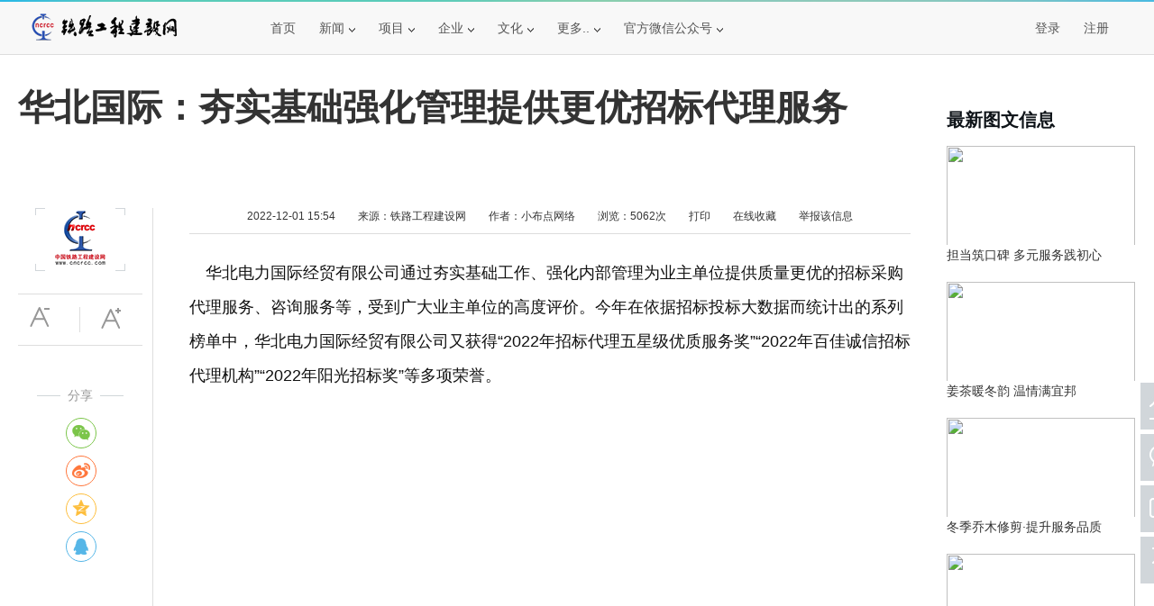

--- FILE ---
content_type: text/html; charset=utf-8
request_url: http://www.cncrcc.com/showinfo-2-23605-0.html
body_size: 10666
content:
<!DOCTYPE html>
<html>
<head>
<meta http-equiv="Content-Type" content="text/html; charset=UTF-8">
<title>华北国际：夯实基础强化管理提供更优招标代理服务 - 铁路工程建设网</title>
<meta name="keywords" content="">
<meta name="description" content="华北国际：夯实基础强化管理提供更优招标代理服务">
<link rel="stylesheet" href="images/page.css">
<link rel="stylesheet" href="images/overtrue-share/dist/css/share.min.css">
<script type="text/javascript" src="images/jQuery v1.9.1.js"></script>
<style>
  .tab_fix_bottom{position:absolute; bottom:0px; top:auto; background:#333;}
  .tab_fix_left{position:fixed; top:-96px; margin-top:190px;}
  .tab_fix_right{position:fixed; top:-45px; min-height:1px;}
  .row{padding: 20px 0 0 20px}
  .row-pad{padding: 20px 0 0 60px}
</style>
</head>
<body>
<!-- Header Start -->
<div class="topBar">
  <div class="tool-Bar">    
    <div class="container-auto">
      <div class="main">
        <div class="toolNav clearfix">
          <ul class="toolNavList fl">
            <li class="logo">
              <div class="one"><a href="http://www.cncrcc.com/" target="_blank" title="铁路工程建设网"><img src="http://www.cncrcc.com/images/icon/mini-logo/logo.png" alt="铁路工程建设网"></a></div>
            </li>
            <li>
              <div class="one"><a href="http://www.cncrcc.com/" target="_blank">首页</a></div>
            </li>
            <li>
              <div class="one"><a href="#">新闻<i class="icon"></i></a></div>
              <div class="two">
                <a href="http://www.cncrcc.com/listinfo-2-0.html" target="_blank">热点新闻</a>
                <a href="http://www.cncrcc.com/listinfo-5-0.html" target="_blank">企业新闻</a>
              </div>
            </li>
            <li>
              <div class="one"><a href="#">项目<i class="icon"></i></a></div>
              <div class="two">
                <a href="http://www.cncrcc.com/listinfo-27-0.html" target="_blank">工程项目信息</a>
                <a href="http://www.cncrcc.com/listinfo-28-0.html" target="_blank">工程中标信息</a>
                <a href="http://www.cncrcc.com/listinfo-8-0.html" target="_blank">工程建设动向</a>
                <a href="http://www.cncrcc.com/listinfo-9-0.html" target="_blank">工程项目开工</a>
              </div>
            </li>
            <li>
              <div class="one"><a href="#">企业<i class="icon"></i></a></div>
              <div class="two">
                <a href="http://www.cncrcc.com/listinfo-60-0.html" target="_blank">理事会</a>
                <a href="http://www.cncrcc.com/listinfo-20-0.html" target="_blank">产品库</a>
              </div>
            </li>
            <li>
              <div class="one"><a href="#">文化<i class="icon"></i></a></div>
              <div class="two">
                <a href="http://www.cncrcc.com/listinfo-6-0.html" target="_blank">文学鉴赏</a>
                <a href="http://www.cncrcc.com/listinfo-58-0.html" target="_blank">书画专栏</a>
                <a href="http://www.cncrcc.com/listinfo-59-0.html" target="_blank">摄影天地</a>
              </div>
            </li>
            <li>
              <div class="one"><a href="#">更多..<i class="icon"></i></a></div>
              <div class="two">
                <a href="http://www.cncrcc.com/e/member/list/?groupid=6" target="_blank">通讯员联盟</a>
                <a href="http://www.cncrcc.com/listinfo-11-0.html" target="_blank">学术交流</a>
                <a href="http://www.cncrcc.com/listinfo-12-0.html" target="_blank">科技创新</a>
                <a href="http://www.cncrcc.com/listinfo-54-0.html" target="_blank">重点推荐</a>
                <a href="http://www.cncrcc.com/listinfo-55-0.html" target="_blank">人物专栏</a>
                <a href="http://www.cncrcc.com/listinfo-4-0.html" target="_blank">政策法规</a>
                <a href="http://www.cncrcc.com/listinfo-7-0.html" target="_blank">展会信息</a>
                <a href="http://www.cncrcc.com/listinfo-10-0.html" target="_blank">项目竣工</a>
                <a href="http://www.cncrcc.com/listinfo-50-0.html" target="_blank">企业库</a>
              </div>
            </li>
            <li>
              <div class="one"><a href="#官方微信公众号：cncrcc8" style="cursor:default">官方微信公众号<i class="icon"></i></a></div>
              <div class="two">
                <a href="#官方微信公众号：cncrcc8" style="cursor:default">&nbsp;&nbsp;扫一扫：<br><img
                    src="http://www.cncrcc.com/images/105x105.jpg" width="105" height="105"><br>&nbsp;&nbsp;关注微信公众号</a>
              </div>
            </li>
            <!-- 未登录 -->
            <li style="float:right; margin-right:40px; ">
              <div class="one"><a href="http://www.cncrcc.com/e/member/register/ChangeRegister.php" target="_blank">注册</a></div>
            </li>
            <li style="float:right;">
              <div class="one"><a id="showDialog_1">登录</a></div>
            </li>
            <li id="so-right-1">
              <div class="one">
                <form action="/e/search/index.php" method="post" name="search_news" target="_blank" onsubmit="return check(this);">
                  <div class="nav-search">
                    <input type="hidden" name="show" value="title" />
                    <input type="text" name="keyboard" class="so-txt" id="username"
                      onfocus="if (this.value == '请输入搜索关键字...') {this.value = '';}"
                      onblur="if (this.value == '') {this.value = '请输入搜索关键字...';}" value="请输入搜索关键字..." onkeyup="STip(this.value);">
                  </div>
                  <div class="so-s"><input type="submit" value="" name="submit" class="submit-s"></div>
                </form>            
              </div>
            </li>
          </ul>
        </div>
      </div>
    </div>
  </div>
</div>
<!-- 正在阅读 Start -->
<div class="topBar" id="top" style="display:none;">
  <div class="tool-Bar">    
    <div class="container-auto">
      <div class="main">
        <div class="toolNav clearfix">
          <ul class="toolNavList fl">
            <li class="logo">
              <div class="one"><a href="http://www.cncrcc.com/" target="_blank" title="铁路工程建设网"><img src="images/icon/mini-logo/logo.png"></a></div>
            </li>
            <li>
              <div class="one" id="reading">正在阅读：华北国际：夯实基础强化管理提供更优招标代理服务</div>
            </li>
              <!-- 未登录 -->
              <li style="float:right; margin-right:40px; ">
                <div class="one"><a href="http://www.cncrcc.com/e/member/register/ChangeRegister.php" target="_blank">注册</a></div>
              </li>
              <li style="float:right;">
                <div class="one"><a id="showDialog_2">登录</a></div>
              </li>
            <li id="so-right-2">
              <div class="one">
                <form action="/e/search/index.php" method="post" name="search_news" target="_blank" onsubmit="return check(this);">
                  <div class="nav-search">
                    <input type="hidden" name="show" value="title" />
                    <input type="text" name="keyboard" class="so-txt" id="username"
                      onfocus="if (this.value == '请输入搜索关键字...') {this.value = '';}"
                      onblur="if (this.value == '') {this.value = '请输入搜索关键字...';}" value="请输入搜索关键字..." onkeyup="STip(this.value);">
                  </div>
                  <div class="so-s"><input type="submit" value="" name="submit" class="submit-s"></div>
                </form>            
              </div>
            </li>
          </ul>
        </div>
      </div>
    </div>
  </div>
</div>
<!-- 正在阅读 End --> 
<!-- Header End -->   
<div class="wrap">
    <div class="list-left">
      <div class="left">
        <div class="page-left-logo"><img src="http://www.cncrcc.com/images/page-left-logo.png" title="铁路工程建设网"></div>
        <div class="size-box">
          <div class="size-1"><input class="size-des" onclick="setFontsize(0,'articleSize')" type="button" value="" title="缩小字体"></div>
          <div class="size-2"><input class="size-ins" onclick="setFontsize(1,'articleSize')" type="button" value="" title="放大字体"></div>
        </div>
        <div class="share">
          <div class="share-line1"></div>
          <div class="share-text">分享</div>
          <div class="share-line2"></div>
          <div class="share-show" id="share-1"></div>
            <script src="images/overtrue-share/src/js/social-share.js"></script>
            <script src="images/overtrue-share/src/js/qrcode.js"></script>
            <script>;socialShare('#share-1', {sites: ['wechat','weibo','qzone', 'qq']});</script>
        </div>
      </div>
    </div>
    <div class="title"><h1>华北国际：夯实基础强化管理提供更优招标代理服务</h1></div>
    <div class="content">
        <div class="article-info">
        <span class="time">2022-12-01 15:54</span>
        <span class="source">来源：<a href='http://www.cncrcc.com' target=_blank>铁路工程建设网</a></span>
        <span class="author">作者：小布点网络</span>
        <span class="click">浏览：<script src=http://www.cncrcc.com/e/public/ViewClick/?classid=2&id=23605></script>次</span>
        <span class="print"><a href="javascript:window.print()">打印</a></span>
        <span class="collection"><a href="http://www.cncrcc.com/e/member/fava/add?classid=2&amp;id=23605" title="放入您私人收藏夹，方便下次快速查看">在线收藏</a></span>
        <span class="report"><a href="http://www.cncrcc.com/e/public/report?classid=2&amp;id=23605" target="_blank">举报该信息</a></span>
      </div>
      <div class="devide"></div>
      <div class="article" id="articleSize">
        <p>　华北电力国际经贸有限公司通过夯实基础工作、强化内部管理为业主单位提供质量更优的招标采购代理服务、咨询服务等，受到广大业主单位的高度评价。今年在依据招标投标大数据而统计出的系列榜单中，华北电力国际经贸有限公司又获得&ldquo;2022年招标代理五星级优质服务奖&rdquo;&ldquo;2022年百佳诚信招标代理机构&rdquo;&ldquo;2022年阳光招标奖&rdquo;等多项荣誉。</p>
<p>&nbsp;</p>
<p><img alt="" height="375" src="http://www.paihang360.com/paihang_images/info/2022/11/30/19496286/1669774710632.jpg" width="500" /></p>
<p>&nbsp;</p>
<p>　　华北电力国际经贸有限公司(以下简称&ldquo;华北国际&rdquo;)于1993年9月成立，注册资本4500万元人民币，是国家电网有限公司直属单位国网国际发展有限公司在中国境内的全资子公司。华北国际的经营范围包括：销售机械设备;技术开发、技术转让、技术咨询、技术服务;企业管理;货物进出口、技术进出口、代理进出口;施工总承包;劳务分包;经济信息咨询;项目投资;投资管理;工程招标及代理。</p>
<p>　　华北国际的招标采购代理经验及业绩非常丰富，公司高度重视管理体系的建设和落实，每年进行质量、环境、安全管理体系认证(ISO&ldquo;三标&rdquo;体系认证)，使公司的管理日益规范，服务质量更加优良，客户满意度不断提高。</p>
<p>　　华北国际先后获得&ldquo;第六届国家电网公司文明单位&rdquo;&ldquo;2019年国家电网有限公司物资管理先进集体&rdquo;&ldquo;国家电网有限公司人力资源工作先进集体&rdquo;&ldquo;2021中国招标代理行业五星级优质服务奖&rdquo;&ldquo;2021中国百佳诚信招标代理机构奖&rdquo;等众多荣誉，在业内有着极高的品牌知名度和美誉度。</p>
<p>&nbsp;</p>
<p><img alt="" height="372" src="http://xinmeibao.oss-cn-hangzhou.aliyuncs.com/uploads/editor/20221201/1669879897732158.jpg" width="500" /></p>
<p>&nbsp;</p>
<p>　　华北国际主要为业主单位提供招标采购代理服务、咨询服务等，公司在招标采购代理方面具有非常丰富的经验，招标代理的业绩也非常高。公司拥有一支能够独立开展招标采购活动的人才队伍，团队成员具备较强的专业素质、组织协调和沟通能力，可根据采购人需求，开展招标采购文件审查、文件发布、开标评标等工作，为招标采购工作提供专业化服务。此外，团队成员还能用英语作为工作语言，可满足开展海外业务的需要。</p>
<p>　　华北国际特别注重评标基地的建设，六铺炕评标基地严格按照国家电网有限公司相关标准要求建设，并在此基础上进一步提升功能应用水平。评标基地建筑面积1500平方米，位于北京市西城区六铺炕一巷4号，评标区域采用封闭式、分区管理，可同时容纳80名以上专家开展评标工作，具备评标现场(智慧)管理平台、监控系统操作平台等智能管理软件。</p>
<p>&nbsp;</p>
<p><img alt="" height="185" src="http://xinmeibao.oss-cn-hangzhou.aliyuncs.com/uploads/editor/20221201/1669879897985639.jpg" width="500" /></p>
<p>&nbsp;</p>
<p>&nbsp;</p>
<p><img alt="" height="215" src="http://xinmeibao.oss-cn-hangzhou.aliyuncs.com/uploads/editor/20221201/1669879897352346.jpg" width="500" /></p>
<p>&nbsp;</p>
<p>&nbsp;</p>
<p><img alt="" height="237" src="http://www.paihang360.com/paihang_images/info/2022/11/30/19496286/1669775993761.jpg" width="500" /></p>
<p>&nbsp;</p>
<p>&nbsp;</p>
<p>　　华北国际建设的评标专家库也非常强大，拥有涉及工程管理、工程技术、物资设备、经济等360个专业类别的评标专家，可调动的评标专家资源非常充足。公司将不断扩充评标专家资源，为招标采购文件编制、招标采购文件审查、供应商资质能力核实、评标及评审等活动提供更好的专业支撑服务。</p>
<p>&nbsp;</p>
        <div class="pageLink" align="center"></div>
      </div>
      <!-- 评论 -->
      <div class="comment"><script src="http://www.cncrcc.com/e/extend/lgyPl2.0/index.php?classid=2&id=23605"></script></div>
      <div class="tuijian">
        <div class="tj-tit">为您推荐</div>       
        <div class="tj-main">
          <div class="tj-img"><a href="http://www.cncrcc.com/showinfo-5-51216-0.html" target="_blank"><img src="http://www.zgjscmw.com/upfile/2026/01/17694115138246.jpg"></a></div>
          <div class="tj-title"><h3><a href="http://www.cncrcc.com/showinfo-5-51216-0.html" target="_blank">中铁十五局常山江航电枢纽招贤二期泄洪闸正式架梁</a></h3></div>
          <div class="tj-info"><span>来源：铁路工程建设网</span><span>作者：吕画眉/文 马 灵 安思雨 刘利 /图</span></div>
        </div>
        <div class="tj-main">
          <div class="tj-img"><a href="http://www.cncrcc.com/showinfo-5-51043-0.html" target="_blank"><img src="http://www.cncrcc.com/d/file/p/2026/01/6691a8d797b7857c7b7b844d542f5f36.jpg"></a></div>
          <div class="tj-title"><h3><a href="http://www.cncrcc.com/showinfo-5-51043-0.html" target="_blank">新疆恒源水务有限公司昌吉市军户电力分公司--安全用电护夕阳 电力温情暖人心</a></h3></div>
          <div class="tj-info"><span>来源：铁路工程建设网</span><span>作者：周玉明</span></div>
        </div>
        <div class="tj-main">
          <div class="tj-img"><a href="http://www.cncrcc.com/showinfo-5-50820-0.html" target="_blank"><img src="/d/file/p/2025/12/e66cee7696c22a12fd327dd6dc09b770.jpg"></a></div>
          <div class="tj-title"><h3><a href="http://www.cncrcc.com/showinfo-5-50820-0.html" target="_blank">聚焦科研创新 共谋发展新篇 | 昆仑咨询召开2025年度科研人员专题会议</a></h3></div>
          <div class="tj-info"><span>来源：</span><span>作者：李世忠</span></div>
        </div>
        <div class="tj-main">
          <div class="tj-img"><a href="http://www.cncrcc.com/showinfo-5-51113-0.html" target="_blank"><img src="/d/file/p/2026/01/2ec80fc2194a80f1f4c68a648471c653.jpg"></a></div>
          <div class="tj-title"><h3><a href="http://www.cncrcc.com/showinfo-5-51113-0.html" target="_blank">兵团城建集团劳务站赴建咨昆仑公司专项指导工作</a></h3></div>
          <div class="tj-info"><span>来源：铁路工程建设网</span><span>作者：陈佳旭</span></div>
        </div>
        <div class="tj-main">
          <div class="tj-img"><a href="http://www.cncrcc.com/showinfo-5-51013-0.html" target="_blank"><img src="/d/file/p/2026/01/f3f6516c83a9af8906066c39435bfca5.jpg"></a></div>
          <div class="tj-title"><h3><a href="http://www.cncrcc.com/showinfo-5-51013-0.html" target="_blank">北新融建公司安徽宿固片区项目联合党支部开展深入学习贯彻党的二十届四中全会精神主题党日活动</a></h3></div>
          <div class="tj-info"><span>来源：</span><span>作者：晏泰杰</span></div>
        </div>
        <div class="tj-main">
          <div class="tj-img"><a href="http://www.cncrcc.com/showinfo-5-50936-0.html" target="_blank"><img src="/d/file/p/2025/12/2f6065a47e0dfcfa4a8d6982ea5e4ef3.jpg"></a></div>
          <div class="tj-title"><h3><a href="http://www.cncrcc.com/showinfo-5-50936-0.html" target="_blank">青春“清”力上线！昆仑咨询团员青年为健身房“美颜”，志愿服务暖意浓</a></h3></div>
          <div class="tj-info"><span>来源：</span><span>作者：李世忠</span></div>
        </div>
        <div class="tj-main">
          <div class="tj-img"><a href="http://www.cncrcc.com/showinfo-8-51092-0.html" target="_blank"><img src="/d/file/p/2026/01/94f3e3997f2be3fc06c8dd14d711ed63.jpg"></a></div>
          <div class="tj-title"><h3><a href="http://www.cncrcc.com/showinfo-8-51092-0.html" target="_blank">北新路桥集团承建云南省元阳黄沙公路项目让山区测绘“轻装”高效</a></h3></div>
          <div class="tj-info"><span>来源：铁路工程建设网</span><span>作者：崔金龙</span></div>
        </div>
        <div class="tj-main">
          <div class="tj-img"><a href="http://www.cncrcc.com/showinfo-5-50894-0.html" target="_blank"><img src="/d/file/p/2025/12/13c870fdfae651968bec4e5b510dca36.jpg"></a></div>
          <div class="tj-title"><h3><a href="http://www.cncrcc.com/showinfo-5-50894-0.html" target="_blank">大干正当时 | 昆仑咨询管理集团监理雄鄚路(二期)一标段首件梁成功架设</a></h3></div>
          <div class="tj-info"><span>来源：</span><span>作者：李世忠</span></div>
        </div>
        <div class="tj-main">
          <div class="tj-img"><a href="http://www.cncrcc.com/showinfo-6-51139-0.html" target="_blank"><img src="/d/file/p/2026/01/33a320edd0bd61f2cb53ad177fb70c29.jpg"></a></div>
          <div class="tj-title"><h3><a href="http://www.cncrcc.com/showinfo-6-51139-0.html" target="_blank">铁道兵的青春回响 ——郓城籍1981年铁道兵军营记忆</a></h3></div>
          <div class="tj-info"><span>来源：铁路工程建设网</span><span>作者：杜晓言</span></div>
        </div>
        <div class="tj-main">
          <div class="tj-img"><a href="http://www.cncrcc.com/showinfo-5-51135-0.html" target="_blank"><img src="/d/file/p/2026/01/2765e9823d7e4aa992d788bd1f44f67c.jpg"></a></div>
          <div class="tj-title"><h3><a href="http://www.cncrcc.com/showinfo-5-51135-0.html" target="_blank">【午后绘色，童心不晚——红旗农场吾家乐宝养老院举办长者涂鸦艺术展】</a></h3></div>
          <div class="tj-info"><span>来源：铁路工程建设网</span><span>作者：周玉明</span></div>
        </div>
      </div>
    </div>    
    <div class="right-news-wrap">
      <div class="right-news">
        <h2>最新图文信息</h2>
        <div><span><a href="http://www.cncrcc.com/showinfo-2-51263-0.html" target="_blank"><img src="/d/file/p/2026/01/7e1dd7dc132c0e409233dc40a2d3d20c.jpg"></a></span><h3><a href="http://www.cncrcc.com/showinfo-2-51263-0.html" target="_blank">担当筑口碑 多元服务践初心</a></h3></div>
        <div><span><a href="http://www.cncrcc.com/showinfo-2-51262-0.html" target="_blank"><img src="/d/file/p/2026/01/d6865d8d15b26576ff9ae9da020a8cd2.jpg"></a></span><h3><a href="http://www.cncrcc.com/showinfo-2-51262-0.html" target="_blank">姜茶暖冬韵 温情满宜邦</a></h3></div>
        <div><span><a href="http://www.cncrcc.com/showinfo-2-51261-0.html" target="_blank"><img src="/d/file/p/2026/01/3ed0b8235cdff62c86af891321f502c6.jpg"></a></span><h3><a href="http://www.cncrcc.com/showinfo-2-51261-0.html" target="_blank">冬季乔木修剪·提升服务品质</a></h3></div>
        <div><span><a href="http://www.cncrcc.com/showinfo-2-51258-0.html" target="_blank"><img src="/d/file/p/2026/01/d5a91fa0456bc2078edfb3ba4d969b18.jpg"></a></span><h3><a href="http://www.cncrcc.com/showinfo-2-51258-0.html" target="_blank">冬日养护正当时 宜邦物业匠心扮靓小区</a></h3></div>
        <div><span><a href="http://www.cncrcc.com/showinfo-5-51229-0.html" target="_blank"><img src="/d/file/p/2026/01/ae50920acdb771b7eca0db7ee927cefb.jpg"></a></span><h3><a href="http://www.cncrcc.com/showinfo-5-51229-0.html" target="_blank">重庆两江新区分公司（运营公司）所属安徽宿固高速公路公司一线运营人员入职培训圆满收官</a></h3></div>
      </div>
    </div>
    <div class="right-rand-wrap">
      <div class="right-rand">
        <h2>随机推荐</h2>
        <div><span><a href="http://www.cncrcc.com/showinfo-5-51225-0.html" target="_blank"><img src="http://www.cncrcc.com/d/file/p/2026/01/b49f9fe3617382ad7fe76bea96877f05.jpg"></a></span><h3><a href="http://www.cncrcc.com/showinfo-5-51225-0.html" target="_blank">北新路桥集团重庆新发地产业园一期五标项目荣获巴南区住建委表彰</a></h3></div>
        <div><span><a href="http://www.cncrcc.com/showinfo-5-50899-0.html" target="_blank"><img src="/d/file/p/2025/12/81a347e778c796bb9e0f50bb8caaf81e.jpg"></a></span><h3><a href="http://www.cncrcc.com/showinfo-5-50899-0.html" target="_blank">河南中产物业管理服务有限公司开展“爱心助民”公益活动</a></h3></div>
        <div><span><a href="http://www.cncrcc.com/showinfo-5-51143-0.html" target="_blank"><img src="/d/file/p/2026/01/43d66f9801d51a1b58f8a90bff6cba8e.jpg"></a></span><h3><a href="http://www.cncrcc.com/showinfo-5-51143-0.html" target="_blank">中铁物贸西安公司召开党委（扩大）会议学习传达中国中铁“效能提升年”核心要求及“铁腕治安硬十条”刚性标准</a></h3></div>
      </div>               
    </div>   
            <div style="cursor:text"><a href="http://www.zgsyhhg.com.cn/" target="_blank"><font color="#FFFFFF">《中国石油和化工》杂志社有限公司 - 官方网站</font></a></div>
</div>
<!-- Footer Start -->
<div class="footer-wrap">
	<div class="footer-server">
		<p>
			<a href="/showinfo-51-30-0.html" target="_blank">关于我们</a><span>--</span>
			<a href="/showinfo-51-10500-0.html" target="_blank">标徽阐释</a><span>--</span>
			<a href="/html/map.html" target="_blank">网站地图</a><span>--</span>
			<a href="/showinfo-51-26-0.html" target="_blank">版权声明</a><span>--</span>
			<a href="/showinfo-51-28-0.html" target="_blank">广告服务</a><span>--</span>
			<a href="/showinfo-51-27-0.html" target="_blank">合作伙伴</a><span>--</span>
			<a href="/showinfo-51-8870-0.html" target="_blank">稿件刊发</a><span>--</span>
			<a href="/showinfo-51-29-0.html" target="_blank">联系我们</a>
	    </p>		
	    <div class="footer-copyright">
		       铁路工程建设网 © CopyRight 2024 www.cncrcc.com Inc All Rights Reserved. 版权所有<br>	
		       免责声明：本站发布的信息为作者个人观点，不代表本站立场<br>		   
		</div>
        <div class="footer-beian"><a href="https://beian.miit.gov.cn" target="_blank">京ICP备2020043966号-1</a></div>		
	</div>    
</div>
<!-- Footer End -->
<!-- 弹出登录框 -->
<div class="login-dialog" id="dialogMove" style="display:none;">
  <div class="login-dialog-title" id="dialogDrag">
    用户登录 <a href="javascript:hideDialog();" class="login-dialog-closebutton" id="close"></a>
  </div>
  <form name=login method=post action="http://www.cncrcc.com/e/member/doaction.php" autocomplete="new-password">
    <input type=hidden name=enews value=login>
    <input type=hidden name=prtype value=1>
    <input type="hidden" name="ecmsfrom" value="http://www.cncrcc.com/showinfo-2-23605-0.html">
    <div class="login-dialog-content">
      <div class="login-dialog-40 login-dialog-pt15">
        <input type="text" name="username" autocomplete="new-password" class="login-dialog-input login-dialog-input-username" placeholder="请输入用户名" />
      </div>
      <div class="login-dialog-40 login-dialog-pt15">
        <input type="password" autocomplete="new-password" style="display: none" />
        <input type="password" name="password" autocomplete="new-password" class="login-dialog-input login-dialog-input-password" οnfοcus="this.type='password'" placeholder="请输入密码" />
      </div>
      <div class="login-dialog-40"> <a href="#">忘记密码</a> </div>
      <div> <input type="submit" name="Submit" value="登录" class="login-dialog-submit"></div>
      <div class="login-dialog-40 login-lifetime">登录有效期：
        <select class="top-lifetime" name="lifetime" id="lifetime">
          <option value="0">不保存</option>
          <option value="3600">1小时</option>
          <option value="86400">1天</option>
          <option value="259200">3天</option>
          <option value="604800" selected>7天</option>
          <option value="2592000">1个月</option>
          <option value="7776000">3个月</option>
        </select>
      </div>
      <div class="login-dialog-40"><a href="http://www.cncrcc.com/e/member/register/ChangeRegister.php">立即注册</a></div>
    </div>
  </form>
</div>
<script type="text/javascript" src="/images/page.js"></script>
<!-- 悬浮图标返回顶部 -->
<div class="goTop">
  <a href="http://www.cncrcc.com" target="_blank" class="goTop-item goTop-item-home"></a>
  <a href="#官方微信公众号：cncrcc8" class="goTop-item goTop-item-weixin">
    <span class="goTop-layer"></span>
  </a>
  <a href="http://www.cncrcc.com/e/DoInfo/ChangeClass.php?mid=1" target="_blank" class="goTop-item goTop-item-addNews"></a>
  <a href="javascript:scroll(0,0)" id="top" class="goTop-item goTop-item-top"></a>
</div>
<script>
(function(e){function t(e){var t=location.href,n=t.split("").reverse(),r=e.split(""),i=[];for(var s=0,o=16;s<o;s++)i.push(r[s]+(n[s]||""));return i.join("")}var n=/([http|https]://[a-zA-Z0-9_.]+.so.com)/gi,r=e.location.href;if(r&&!n.test(r)&&window.navigator.appName){var i="//s.360.cn/so/zz.gif",o="d182b3f28525f2db83acfaaf6e696dba",u=t(o),a=new Image;r&&(i+="?url="+encodeURIComponent(r)),o&&(i+="&sid="+o),u&&(i+="&token="+u),o&&(a.src=i)}})(window);
</script>
<!-- 51.la Start -->
    <script type="text/javascript" src="https://js.users.51.la/19612269.js"></script>
    <script src="https://sdk.51.la/perf/js-sdk-perf.min.js" crossorigin="anonymous"></script>
    <script>
      new LingQue.Monitor().init({id:"KU3Rv3850Onhhhqk"});
    </script>
<!-- 51.la End -->
</body>
</html>

--- FILE ---
content_type: text/html; charset=utf-8
request_url: http://www.cncrcc.com/e/public/ViewClick/?classid=2&id=23605
body_size: 141
content:
document.write('5062');

--- FILE ---
content_type: text/html; charset=utf-8
request_url: http://www.cncrcc.com/e/extend/lgyPl2.0/index.php?classid=2&id=23605
body_size: 9355
content:
;var js=document.scripts,lgyPl_v2_position=js[js.length-1];var lgyPl_v2={config:{repid:0},navinfor:{},server:'e/extend/lgyPl2.0/',init:function(template,id,classid,config){var that=this;that.navinfor.id=id;that.navinfor.classid=classid;that.config=$.extend(config,that.config);this.server=that.config.newsurl+this.server;if($('#'+that.config.render).length){$('#'+that.config.render).html(template);}else{$(lgyPl_v2_position).before(template);}
if(!that.config.showface){$('.lgyPl_v2_post_face[data-type="face"]').remove();}
if(!that.config.showimg){$('.lgyPl_v2_post_face[data-type="img"]').remove();}
that.bindEvent();that.userStatus();that.record.load();},api:{refresh:function(repid){lgyPl_v2.userStatus();lgyPl_v2.record.refresh();},islogin:function(){return lgyPl_v2.islogin;},toast:function(text,time,ret){lgyPl_v2.toast(text,time,ret);},indicator:function(type){if(type!='hide'){lgyPl_v2.showIndicator();}else{lgyPl_v2.hideIndicator();}}},GetLength:function(str){return str.replace(/[^\x00-\xff]/g,"xx").length;},bindEvent:function(){var that=this;if(that.config.plsize>0){$(document).on('keyup keydown focus','.lgyPl_v2_post_form_saytext',function(){var val=this.value
var length=that.GetLength(val);var mlength=(that.config.plsize)/3*2;if(length>mlength){that.toast('超字数了，不能再输入啦');for(var i=0;i<val.length;i++){if(that.GetLength(val.substr(0,i))>=mlength){this.value=val.substr(0,i);break;};}}
$(this).next().text(that.GetLength(this.value)+'/'+mlength);});}
$(document).on('click','.lgyPl_v2_load_more_record',function(){that.record.more();});$(document).on("click",'.lgyPl_v2_post_dropdow',function(e){e.stopPropagation();e.preventDefault();var name=$(this).attr('data-type')+'_box';var position=$(this).position().left;var box=$(this).parents('.lgyPl_v2_post').find('.lgyPl_v2_post_'+name);box.css('left',position+'px')
$('.lgyPl_v2_post_dropdow').each(function(){var lname=$(this).attr('data-type')+'_box';if(lname!=name){$(this).parents('.lgyPl_v2_post').find('.lgyPl_v2_post_'+lname+'.active').removeClass('active');}});box.toggleClass('active');});$(document).on('click','.lgyPl_v2_post_submit',function(e){e.stopPropagation();var parent=$(this).parents('.lgyPl_v2_post');if(parent.hasClass('lgyPl_v2_post_reply')){that.submit(that.config.repid,this);}else{$('.lgyPl_v2_post_reply').remove();$('.lgyPl_v2_record_item_reply').text('回复');that.submit(0,this);}});$(document).on('click',function(){$('.lgyPl_v2_post_dropdown_box').removeClass('active');});$(document).on('click','.lgyPl_v2_post_face_box li a',function(e){e.stopPropagation();var tag=$(this).data('tag');that.util.plface(tag,$(this).parents('.lgyPl_v2_post').hasClass('lgyPl_v2_post_reply'));$('.lgyPl_v2_post_face_box').removeClass('active');});$(document).on('click','.lgyPl_v2_record_filter a',function(){$('.lgyPl_v2_record_filter a').removeClass('active');$(this).addClass('active');var filter=$(this).data('filter');that.record.config.orderby=filter;that.showIndicator();that.record.refresh();});$(document).on('click','.lgyPl_v2_post_img_box',function(e){e.stopPropagation();});$(document).on('click','.lgyPl_v2_post_img_box a',function(e){e.stopPropagation();var url=$(this).prev('input').val();if(!url){that.toast('请先填写图片完整地址');}else if(url.indexOf('http')==0){var tag='[img]'+url+'[/img]';$(this).prev('input').val('');that.util.plface(tag,$(this).parents('.lgyPl_v2_post').hasClass('lgyPl_v2_post_reply'));$('.lgyPl_v2_post_img_box').removeClass('active');}else{that.toast('添加的图片无效');}});$(document).on('click',".lgyPl_v2_record_item_fd",function(){var plid=$(this).parents('.lgyPl_v2_record_item').data('plid');that.util.doDigg(plid,0,this)});$(document).on('click',".lgyPl_v2_record_item_zc",function(){var plid=$(this).parents('.lgyPl_v2_record_item').data('plid');that.util.doDigg(plid,1,this);});$(document).on('click','.lgyPl_v2_post_face_tabs a',function(e){e.stopPropagation();var index=$(this).index();var parent=$(this).parents('.lgyPl_v2_post_face_box');parent.find('.lgyPl_v2_post_face_tabs a').removeClass('active').eq(index).addClass('active');parent.find('.lgyPl_v2_post_face_tabs_content ul').removeClass('active').eq(index).addClass('active')});$(document).on('click','.lgyPl_v2_record_item_reply',function(e){$('.lgyPl_v2_post_submit_wrap span').html('').removeClass('active');var plid=$(this).parents('.lgyPl_v2_record_item').data('plid');var at=$(this).attr('title');that.util.reply(plid,this,at);});$(document).on('submit submited','form.lgyPl_v2_post',function(e){e.preventDefault();$(this).find('.lgyPl_v2_post_submit').trigger('click');});$(document).on('click','.lgyPl_v2_record_reply_pagination a',function(e){e.preventDefault();that.showIndicator();var url=$(this).attr('href');$.ajax({url:url,dataType:'json',success:function(json){if(json.plid){var parent=$('.lgyPl_v2_record_item[data-plid="'+json.plid+'"]');parent.find('.lgyPl_v2_record_reply_list').html(json.data);parent.find('.lgyPl_v2_record_reply_pagination').html(json.listpage);$('html,body').animate({scrollTop:parent.offset().top})}},complete:function(){that.hideIndicator();}});});$(document).on('click','.lgyPl_v2_record_reply_pagination_show',function(){$(this).prev('.lgyPl_v2_record_reply_pagination').removeClass('lgyPl_v2_hide');$(this).prevAll('.lgyPl_v2_record_reply_list').find('.lgyPl_v2_record_reply_item').removeClass('lgyPl_v2_hide');$(this).remove();});},record:{config:{inner:'.lgyPl_v2_record_list',filter:'.lgyPl_v2_record_filter',btn:'.lgyPl_v2_load_more_record',orderby:0,},load:function(callback){var config=lgyPl_v2.config;var obj=$(this.config.inner);var filter=$(this.config.filter);var btn=$(this.config.btn);var info=lgyPl_v2.navinfor;var orderby=this.config.orderby;var that=this;if(!obj.attr('page')){$.getJSON(lgyPl_v2.server+'api/record.php?orderby='+orderby+'&id='+info.id+'&classid='+info.classid,function(json){if(json.total>0){var html=that.hideReplyLine(json.result);obj.html(html);obj.attr('page',json.pageIndex).attr('total',json.pageTotal);$(".lgyPl_v2_record_total").text(json.total);$(".lgyPl_v2_record_page").text(json.pageTotal);filter.show();if(json.pageTotal>1){btn.show().html('查看下一页').removeAttr('disabled');}else{btn.show().html('评论已加载完毕～');}
typeof(callback)=='function'?callback(json):null;}else{obj.html('<p class="lgyPl_v2_record_empty">'+json.info+'</p>');btn.hide();}
lgyPl_v2.hideIndicator();});}},refresh:function(){$(this.config.inner).removeAttr('page');this.load();},hideReplyLine:function(html){var config=lgyPl_v2.config;var html=$(html);if(config.replyhidenum>0){$(html).find('.lgyPl_v2_record_reply_wrap ').each(function(indexs){var ishide=0;var list=$(this);$(this).find('.lgyPl_v2_record_reply_item').each(function(index){if(index>=config.replyhidenum){ishide=1;$(this).addClass('lgyPl_v2_hide');}});if(ishide){list.find('.lgyPl_v2_record_reply_pagination').addClass('lgyPl_v2_hide').after('<a class="lgyPl_v2_record_reply_pagination_show">查看更多回复</a>');}});}
return html;},more:function(){var obj=$(this.config.inner),btn=$(this.config.btn),info=lgyPl_v2.navinfor;var page=parseInt(obj.attr('page')),nextpage=page+1;var total=parseInt(obj.attr('total'));var orderby=this.config.orderby;var that=this;if(page<total){btn.attr('disabled',true).html('正在加载...');$.getJSON(lgyPl_v2.server+'api/record.php?orderby='+orderby+'&id='+info.id+'&classid='+info.classid+'&pageIndex='+nextpage,function(json){if(json.total>0){var html=that.hideReplyLine(json.result);obj.append(html);obj.attr('page',json.pageIndex);if(json.pageTotal>nextpage){btn.show().html('查看下一页').removeAttr('disabled');}else{btn.show().html('已加载完毕')}}else{btn.show('已加载完毕');}});}}},userStatus:function(){var that=this;var b=$('.lgyPl_v2_post_userinfo'),usertemp='';$.getJSON(that.server+'api/status.php',function(data){that.islogin=data.islogin;if(that.islogin){usertemp=that.config.membertemp;for(var i in data.data){var reg=new RegExp("\\[!--"+i+"--\\]",'g');usertemp=usertemp.replace(reg,data.data[i]);}}else{usertemp=that.config.logintemp;}
b.html(usertemp);});},toast:function(info,time,callback){var t=$('<div class="lgyPl_v2_toast"><span>'+info+'</span></div>');$('body').append(t);t.show(0,function(){$(this).addClass('active')});setTimeout(function(){t.removeClass('active');t.fadeOut(function(){$(this).remove()});typeof(callback)=='function'?callback():null;},time*1000||1500);},showIndicator:function(){$('body').append("<div class=\"lgyPl_v2_indicator\"><i class=\"lgyPl_v2_indicator-icon\"></i></div>");},hideIndicator:function(){$('.lgyPl_v2_indicator').remove();},submit:function(repid,senBtn){var that=this,id=that.navinfor.id,classid=that.navinfor.classid,saytext=that.util.dom.pltext(repid),key=that.util.dom.plkey(repid),img=$('.lgyPl_v2_post_form_img'),senBtn=$(senBtn),senBtnText=senBtn.html();var formData={enews:'AddPl',id:id,classid:classid,repid:repid,key:key.val(),nomember:that.islogin?0:1,saytext:saytext.val(),img:img.val(),username:that.config.randname};if(!formData.saytext){that.toast('请先说点什么吧');saytext.focus();return false;}
if(that.config.showkey&&!formData.key){$('.lgyPl_v2_post_submit_wrap span').html('').removeClass('active');var img=that.config.newsurl+'e/ShowKey/?v=pl';senBtn.parent('.lgyPl_v2_post_submit_wrap').find('span').html('<img src="'+img+'&t='+Math.random()+'" onclick="this.src=\''+img+'&t=\'+Math.random();$(this).next().focus();" style="cursor:pointer" title="看不清楚,点击刷新"><input type="text" class="plkey" name="key" autofocus="autofocus"  placeholder="输入验证码"><i></i>').addClass('active');setTimeout(function(){that.util.dom.plkey(repid).focus();},100);return false;}
$.ajax({url:that.server+'action.php',data:formData,type:'post',dataType:'json',beforeSend:function(){senBtn.html('正在提交...').attr('disabled',true);},success:function(data){that.toast(data.info,0,function(){$(document).trigger('lgyPl_submited',data);});if(data.status=='success'){saytext.val('');key.val('');that.config.repid=0;that.record.refresh(repid);$('.lgyPl_v2_post_submit_wrap span').removeClass('active');}},error:function(data){that.toast(data.responseText);},complete:function(){senBtn.html(senBtnText).removeAttr('disabled');}});},util:{plface:function(tag,isReply){var myField;if(isReply){myField=$('.lgyPl_v2_post_reply .lgyPl_v2_post_form_saytext')[0];}else{myField=$('.lgyPl_v2_post_main .lgyPl_v2_post_form_saytext')[0];}
if(document.selection){myField.focus();sel=document.selection.createRange();sel.text=tag;myField.focus();}
else if(myField.selectionStart||myField.selectionStart=='0'){var startPos=myField.selectionStart;var endPos=myField.selectionEnd;var cursorPos=endPos;myField.value=myField.value.substring(0,startPos)
+tag
+myField.value.substring(endPos,myField.value.length);cursorPos+=tag.length;myField.focus();myField.selectionStart=cursorPos;myField.selectionEnd=cursorPos;}
else{myField.value+=tag;myField.focus();}},doDigg:function(plid,dopl,obj){var that=lgyPl_v2;var formData=that.navinfor;formData.plid=plid;formData.dopl=dopl;formData.enews='DoForPl';lgyPl_v2.showIndicator();$.ajax({url:that.server+'action.php',data:formData,type:'post',dataType:'json',beforeSend:function(){},success:function(data){if(data.status=='success'){var num=parseInt($(obj).text())+1;$(obj).html('<i></i>'+num);}else{that.toast(data.info);}
$(document).trigger('lgyPl_doDigg',data);},error:function(data){that.toast(data.responseText);},complete:function(){lgyPl_v2.hideIndicator();}});},reply:function(plid,obj,at){lgyPl_v2.config.repid=plid;var box=$('.lgyPl_v2_record_item[data-plid="'+plid+'"]');var onshow=$(obj).attr('onshow');$('.lgyPl_v2_record_item_reply').text('回复').removeAttr('onshow');if(box.find('.lgyPl_v2_post_reply').length&&onshow){$('.lgyPl_v2_post_reply').remove();return false;}else{$('.lgyPl_v2_post_reply').remove();$(obj).text('取消');}
var t=-40,defval='',l=8;if($(obj).attr('type')=='reply'){l=20;t=$(obj).position().top;defval=at;}
$(obj).attr('onshow',1);var html=$('.lgyPl_v2_post_main').html();box.append('<form class="lgyPl_v2_post lgyPl_v2_post_reply" style="top:'+(t+100)+'px"><em class="lgyPl_v2_arrow" style="right:'+l+'px"></em><div class="lgyPl_v2_post_inner">'+html+'</div></form>');box.find('.lgyPl_v2_post_form_saytext').attr('placeholder',at).val(defval).focus();},dom:{plkey:function(repid){return repid?$('.lgyPl_v2_post_reply .lgyPl_v2_post_submit_wrap input[name="key"]'):$('.lgyPl_v2_post_main .lgyPl_v2_post_submit_wrap input[name="key"]');},pltext:function(repid){return repid?$('.lgyPl_v2_post_reply .lgyPl_v2_post_form_saytext'):$('.lgyPl_v2_post_main .lgyPl_v2_post_form_saytext');}}}};if(window.$){
  $(function(){
    lgyPl_v2.init("<style>.lgyPl_v2{margin:10px 0;color:#333}.lgyPl_v2 *{padding:0;margin:0;font-size:14px;}.lgyPl_v2_hide{display:none}.lgyPl_v2 ul,.lgyPl_v2 li{list-style:none;padding:0!important;margin:0!important}.lgyPl_v2_inner{padding:10px 0}.lgyPl_v2_post{width:100%;position:relative}.lgyPl_v2_post a:hover{text-decoration:none}.lgyPl_v2_post_userinfo{width:40px;height:40px;border-radius:50%!important;text-align:center;line-height:40px;border:1px solid #5cb85c;margin-left:10px;position:relative;z-index:22;color: #5cb85c}.lgyPl_v2_post_userinfo a{color: #5cb85c}.lgyPl_v2_post_userinfo img{width:40px;height:40px;border-radius:50%}.lgyPl_v2_post_form{border:1px solid #5cb85c;border-radius:8px;margin-top:-4px;padding:20px 10px 10px;position:relative;background:#ffffff;}.lgyPl_v2_post_form:before{content:\'\';position:absolute;width:36px;height:12px;border:1px solid #5cb85c;border-radius:0 0 50% 50%/0 0 100% 100%;border-top:1px solid #ffffff;top:-6px;background:#fff;left:11px}.lgyPl_v2_post_form:after{content:\'\';position:absolute;width:40px;top:-6px;height:5px;background:#ffffff}.lgyPl_v2_post_form textarea{width:100%;display:block;border:none;background:0 0;resize:none;outline:0;height:70px;font-size:14px;box-shadow:none;padding:0;}.lgyPl_v2_post_tools{height:40px;line-height:30px;padding-top:8px}.lgyPl_v2_post_tools a{display:inline-block;margin:0 10px;cursor:pointer}.lgyPl_v2_post_tools a:hover{color:#fff!important;opacity:.8}.lgyPl_v2_post_tools_item{display:inline-block!important;background:#5cb85c;color:#fff;border-radius:50%!important;width:30px;height:30px;text-align:center}.lgyPl_v2_post_submit_wrap{float:right;position:relative}.lgyPl_v2_post_submit_wrap span{transform:translate(-20px,0);position:absolute;width:155px;height:28px;display:block;background:#fff;border:1px solid #ddd;left:-165px;top:0;border-radius:3px;transition:all .25s ease;visibility:hidden;opacity:0}.lgyPl_v2_post_submit_wrap span.active{visibility:visible;transform:translate(0,0);opacity:1}.lgyPl_v2_post_submit_wrap span i{position:absolute;right:-5px;top:50%;margin-top:-4px;z-index:0;width:8px;height:8px;border:1px solid #ddd;border-width:0 1px 1px 0;background:#fff;-webkit-transform:rotate(-45deg);-moz-transform:rotate(-45deg);-o-transform:rotate(-45deg);transform:rotate(-45deg)}.lgyPl_v2_post_submit_wrap span img{height:24px;width:70px;top:2px;left:2px;float:left;border-radius:0;position:relative;z-index:3}.lgyPl_v2_post_submit_wrap span input{float:right;outline:0;width:78px;display:block;text-indent:5px;height:100%;border:0;background:0 0;height:28px;font-size:13px!important;left:0;top:0;border-left:1px solid #ddd;padding:0!important;}.lgyPl_v2_post_submit{background:#5cb85c;color:#fff;border-radius:6px 0 6px 0!important;padding:0 20px;margin-right:0!important;text-decoration:none;transition:all .25s ease;cursor:pointer;line-height:30px;}.lgyPl_v2_post_submit[disabled]{pointer-events:none;opacity:.6}.lgyPl_v2_post_dropdown_box{position:absolute;width:200px;background:#fff;border:1px solid #5cb85c;transition:all .25s ease;visibility:hidden;transform:translate(0,20px);opacity:0;border-radius:8px;z-index:99999}.lgyPl_v2_post_dropdown_box.active{transform:translate(0,0);opacity:1;visibility:visible}.lgyPl_v2_post_dropdown_box:before{position:absolute;top:-5px;left:20px;content:\"\";width:8px;height:8px;border:1px solid #5cb85c;border-width:1px 0 0 1px;background:#fff;-webkit-transform:rotate(45deg);-moz-transform:rotate(45deg);-o-transform:rotate(45deg);transform:rotate(45deg)}.lgyPl_v2_post_form_saytext_count{position:absolute;right:5px;bottom:10px;font-size:13px;color:#666;background:rgba(255,255,255,.8);border-radius:10px;line-height: 16px; padding: 0 5px;}.lgyPl_v2_post_reply .lgyPl_v2_post_userinfo{display:none}.lgyPl_v2_post_reply .lgyPl_v2_post_form:after,.lgyPl_v2_post_reply .lgyPl_v2_post_form:before{content:none}.lgyPl_v2_post_reply{position:absolute;z-index:999;top:60px;background:#fff;box-shadow:0 -2px 25px 1px rgba(0,0,0,.2);border-radius:5px}.lgyPl_v2_post_reply .lgyPl_v2_post_inner{padding:15px 10px 0 10px;border:1px solid #ccc}.lgyPl_v2_post_reply .lgyPl_v2_post_form{padding-top:10px}.lgyPl_v2_post_reply .lgyPl_v2_post_form textarea{height:50px}.lgyPl_v2_arrow{position:absolute;top:-4px;right:8px;width:8px;height:8px;border:1px solid #ccc;border-width:1px 0 0 1px;background:#fff;-webkit-transform:rotate(45deg);-moz-transform:rotate(45deg);-o-transform:rotate(45deg);transform:rotate(45deg)}.lgyPl_v2_record{margin-top:15px}.lgyPl_v2_record_empty{background:#f7f7f7;line-height:30px;color:#999;text-align:center}.lgyPl_v2_record_item{padding:10px 0;position:relative}.lgyPl_v2_record_item_userinfo{overflow:hidden;height:52px;line-height:52px}.lgyPl_v2_record_item_userinfo a{cursor:pointer}.lgyPl_v2_record_item_userinfo img{width:50px;height:50px;border-radius:50%;float:left;border:1px solid #f7f7f7;margin-right:10px}.lgyPl_v2_record_item_userinfo span{float:right}.lgyPl_v2_record_item_userinfo_link img{float:left}.lgyPl_v2_record_item_userinfo_link span{float:left;line-height:20px;font-size:14px;padding-top:6px;color:#2b2b2b}.lgyPl_v2_record_item_userinfo_link span em{display:block;font-style:normal;color:#aaa;font-size:12px}.lgyPl_v2_record_item_saytext{word-break:break-all;padding:10px;background:#fafafa;border:1px solid #eee;position:relative;margin-top:12px;border-radius:5px;font-size:14px}.lgyPl_v2_record_item_saytext:before{content:\" \";position:absolute;top:-5px;left:22px;width:8px;height:8px;border:1px solid #eee;border-width:1px 0 0 1px;background:#fafafa;-webkit-transform:rotate(45deg);-moz-transform:rotate(45deg);-o-transform:rotate(45deg);transform:rotate(45deg);content:\" \"}.lgyPl_v2_record_item_saytext img{position:relative;top:4px;display: inline-block; width: auto;}.lgyPl_v2_record_filter{line-height:24px;border-bottom:1px solid #eee;padding-left:13px;display:none}.lgyPl_v2_record_filter a{display:inline-block;border-bottom:2px solid transparent;margin:0 10px;transition:all .25s ease;cursor:pointer}.lgyPl_v2_record_filter a.active{border-bottom-color:#5cb85c;color:#5cb85c}.lgyPl_v2_record_filter a:first-child{margin-left:0}.lgyPl_v2_record_filter a:last-child{margin-right:0}.lgyPl_v2_load_more_record{color:#999;text-align:center;line-height:30px;cursor:pointer}.lgyPl_v2_load_more_record[disabled]{color:#999;pointer-events:none}.lgyPl_v2_digg_icon{margin-right:15px;opacity:.8;color:#666}.lgyPl_v2_digg_icon i{display:inline-block;width:15px;height:16px;background:url(http://www.cncrcc.com/e/extend/lgyPl2.0/data/digg.png) no-repeat left top;background-size:15px;margin-right:5px;position:relative;top:3px}.lgyPl_v2_digg_icon.lgyPl_v2_record_item_fd i{background-position:0 -16px}.lgyPl_v2_post_face{background:#5cb85c url(http://www.cncrcc.com/e/extend/lgyPl2.0/data/face.png) no-repeat center center;background-size:100%}.lgyPl_v2_post_face[data-type=\"img\"]{background:#5cb85c url(http://www.cncrcc.com/e/extend/lgyPl2.0/data/img.png) no-repeat center center;background-size:100%}.lgyPl_v2_post_face_box{width:50%;min-width:300px;}.lgyPl_v2_post_face_box ul{padding-left:1px;padding-top:1px;height:150px;overflow-y:auto;border-radius:8px;display:none;position:relative;z-index:88}.lgyPl_v2_post_face_box ul.active{display:block}.lgyPl_v2_post_face_box ul li{width:16.66%;display:inline-block;overflow:hidden;background:#fff;}.lgyPl_v2_post_face_box ul li a:hover{background:#f7f7f7}.lgyPl_v2_post_face_box ul li a{display:block;border:1px dashed #eee;text-align:center;line-height:50px;margin-left:-1px;margin-top:-1px;font-size:12px}.lgyPl_v2_post_face_type_text li{width:25%!important}.lgyPl_v2_post_face_type_text li a{line-height:42px!important}.lgyPl_v2_post_face_tabs{padding-left:10px;line-height:30px;background:#efefef;border-radius:0 0 8px 8px;margin-top:-1px;border-top:1px solid #ddd;position:relative;margin-top:-1px;z-index:111}.lgyPl_v2_post_face_tabs a{display:inline-block;padding:0 10px;border:1px solid transparent;border-width:0 1px;color:#999;cursor:pointer}.lgyPl_v2_post_face_tabs a.active{background:#fff;border-color:#ddd;margin-top:-1px;position:relative;color:#666}.lgyPl_v2_post_face_tabs a.active:before{content:\'\';position:absolute;width:100%;height:1px;background:#fff;top:-1px;left:0}.lgyPl_v2_post_face_box ul li a img{height:24px;width:24px;margin:5px auto}.lgyPl_v2_post_img_box{padding:10px;width:230px;}.lgyPl_v2_post_img_box input{border:1px solid #ddd;width:180px;line-height:20px;text-indent:5px}.lgyPl_v2_post_img_box a{color: #555;border:1px solid #ddd;display:inline-block;line-height:22px;margin-left:10px;font-size:12px;padding:0 5px;position:relative;top:-1px;cursor:pointer}.lgyPl2_v2_file_btn{display:inline-block;background:url(http://www.cncrcc.com/e/extend/lgyPl2.0/data/file.png) no-repeat center left;background-size:16px;padding-left:18px;margin:0 10px;cursor:pointer}.lgyPl_v2_toast{position:fixed;width:100%;left:0;top:50%;margin-top:-30px;text-align:center;line-height:24px;padding:10px 0;display:none;z-index:9999999}.lgyPl_v2_toast span{display:inline-block;background:rgba(0,0,0,.6);border-radius:5px;color:#fff;line-height:20px;padding:5px 10px;text-align:center;font-size:14px;transition:all .4s ease;transform:scale(0,0);opacity:0;max-width:300px;word-break:break-all;padding:15px 20px}.lgyPl_v2_toast.active span{transform:scale(1,1);opacity:1}.lgyPl_v2_indicator-icon{position:fixed;z-index:99999;left:50%;top:50%;margin-left:-25px;margin-top:-25px;border-radius:5px;width:50px;height:50px;display:inline-block;background:rgba(0,0,0,.6) url(http://www.cncrcc.com/e/extend/lgyPl2.0/data/loading.gif) no-repeat center center;background-size:50%}.lgyPl_v2_indicator{position:fixed;width:100%;height:100%;top:0;left:0;z-index:999999}.lgyPl_v2 .ecomment{margin:0;padding:0}.lgyPl_v2 .ecomment{margin-bottom:12px;overflow-x:hidden;overflow-y:hidden;padding-bottom:3px;padding-left:3px;padding-right:3px;padding-top:3px;background:#fff;padding:3px;border:solid 1px #efefef}.lgyPl_v2 .ecommentauthor{float:left;color:#F96;font-weight:700}.lgyPl_v2 .ecommenttext{clear:left;margin:0;padding:0}.lgyPl_v2_record_reply_wrap{border:none;border-top:1px solid #eee;padding:0;margin-top:10px;}.lgyPl_v2_record_reply_wrap legend{text-align:center;padding:0 20px;font-size:12px;}.lgyPl_v2_record_reply_item{border-bottom:1px dashed #eee;overflow:hidden;padding:10px 0;padding-left:40px;min-height:30px;}.lgyPl_v2_record_reply_item:last-child{border-bottom:none}.lgyPl_v2_record_reply_item_userinfo_link{float:left}.lgyPl_v2_record_reply_item_userinfo_link img{width:30px;height:30px;float:left;border:1px solid #ddd;position:absolute!important;left:10px;top:auto;border-radius:2px;}.lgyPl_v2_record_reply_saytime{font-size:12px;color:#999;float:right}.lgyPl_v2_record_reply_pagination{text-align:center}.lgyPl_v2_record_reply_pagination a,b{display:inline-block;padding:0px 5px;font-weight:normal;border:1px solid #eee;margin:0 2px;background:#fff;font-size:12px;line-height:20px;min-width:16px;}.lgyPl_v2_record_reply_pagination b{opacity:0.7}.lgyPl_v2_record_reply_pagination_show{padding:10px 0;display:block;cursor:pointer}</style><div class=\"lgyPl_v2\"><div class=\"lgyPl_v2_inner\"><form class=\"lgyPl_v2_post lgyPl_v2_post_main\" ><div class=\"lgyPl_v2_post_userinfo\"></div><div class=\"lgyPl_v2_post_form\"><textarea class=\"lgyPl_v2_post_form_saytext\" placeholder=\"来说两句吧......\"></textarea><span class=\"lgyPl_v2_post_form_saytext_count\"></span></div><div class=\"lgyPl_v2_post_tools\"><a class=\"lgyPl_v2_post_dropdow lgyPl_v2_post_tools_item lgyPl_v2_post_face\" data-type=\"face\"></a><a class=\"lgyPl_v2_post_dropdow lgyPl_v2_post_tools_item  lgyPl_v2_post_face\" data-type=\"img\"></a><div class=\"lgyPl_v2_post_submit_wrap\"><span></span><a class=\"lgyPl_v2_post_submit\">发 布</a></div></div><div class=\"lgyPl_v2_post_dropdown_box lgyPl_v2_post_face_box\"><div class=\"lgyPl_v2_post_face_tabs_content\"><ul class=\"active lgyPl_v2_post_face_type_img\"><li><a href=\"javascript:;\" data-tag=\"[~e.jy~]\"><img src=\"http://www.cncrcc.com/e/data/face/1.gif\"></a></li><li><a href=\"javascript:;\" data-tag=\"[~e.kq~]\"><img src=\"http://www.cncrcc.com/e/data/face/2.gif\"></a></li><li><a href=\"javascript:;\" data-tag=\"[~e.se~]\"><img src=\"http://www.cncrcc.com/e/data/face/3.gif\"></a></li><li><a href=\"javascript:;\" data-tag=\"[~e.sq~]\"><img src=\"http://www.cncrcc.com/e/data/face/4.gif\"></a></li><li><a href=\"javascript:;\" data-tag=\"[~e.lh~]\"><img src=\"http://www.cncrcc.com/e/data/face/5.gif\"></a></li><li><a href=\"javascript:;\" data-tag=\"[~e.ka~]\"><img src=\"http://www.cncrcc.com/e/data/face/6.gif\"></a></li><li><a href=\"javascript:;\" data-tag=\"[~e.hh~]\"><img src=\"http://www.cncrcc.com/e/data/face/7.gif\"></a></li><li><a href=\"javascript:;\" data-tag=\"[~e.ys~]\"><img src=\"http://www.cncrcc.com/e/data/face/8.gif\"></a></li><li><a href=\"javascript:;\" data-tag=\"[~e.ng~]\"><img src=\"http://www.cncrcc.com/e/data/face/9.gif\"></a></li><li><a href=\"javascript:;\" data-tag=\"[~e.ot~]\"><img src=\"http://www.cncrcc.com/e/data/face/10.gif\"></a></li></ul><ul class=\" lgyPl_v2_post_face_type_text\"><li><a href=\"javascript:;\" data-tag=\" O(∩_∩)O \">O(∩_∩)O</a></li><li><a href=\"javascript:;\" data-tag=\" ( ◔ ڼ ◔ ) \">( ◔ ڼ ◔ )</a></li><li><a href=\"javascript:;\" data-tag=\" *@_@* \">*@_@*</a></li><li><a href=\"javascript:;\" data-tag=\" ⊙﹏⊙‖∣° \">⊙﹏⊙‖∣°</a></li><li><a href=\"javascript:;\" data-tag=\" →_→ \">→_→</a></li><li><a href=\"javascript:;\" data-tag=\" (⊙_⊙;) \">(⊙_⊙;)</a></li><li><a href=\"javascript:;\" data-tag=\" o_o \">o_o</a></li><li><a href=\"javascript:;\" data-tag=\" ///^_^ \">///^_^</a></li><li><a href=\"javascript:;\" data-tag=\" ( ^_^ )? \">( ^_^ )?</a></li><li><a href=\"javascript:;\" data-tag=\" (+_+)? \">(+_+)?</a></li><li><a href=\"javascript:;\" data-tag=\" @_@a \">@_@a</a></li><li><a href=\"javascript:;\" data-tag=\" （*@ο@*） \">（*@ο@*）</a></li><li><a href=\"javascript:;\" data-tag=\" O_o \">O_o</a></li><li><a href=\"javascript:;\" data-tag=\" （⊙o⊙） \">（⊙o⊙）</a></li><li><a href=\"javascript:;\" data-tag=\" ★~★ \">★~★</a></li><li><a href=\"javascript:;\" data-tag=\" π_π  \">π_π</a></li><li><a href=\"javascript:;\" data-tag=\" (*^‧^*) \">(*^‧^*)</a></li><li><a href=\"javascript:;\" data-tag=\" (^人^)  \">(^人^)</a></li><li><a href=\"javascript:;\" data-tag=\" (^_^)/ \">(^_^)/</a></li><li><a href=\"javascript:;\" data-tag=\" ~w_w~ \">~w_w~</a></li><li><a href=\"javascript:;\" data-tag=\" （vˍv） \">（vˍv）</a></li><li><a href=\"javascript:;\" data-tag=\" （*>.<*） \">（*>.<*）</a></li><li><a href=\"javascript:;\" data-tag=\" ~`o`~ \">~`o`~</a></li><li><a href=\"javascript:;\" data-tag=\" ~>_<~+ \">~>_<~+</a></li><li><a href=\"javascript:;\" data-tag=\" （＋﹏＋） \">（＋﹏＋）</a></li><li><a href=\"javascript:;\" data-tag=\" ( T___T ) \">( T___T )</a></li><li><a href=\"javascript:;\" data-tag=\" (⊙o⊙) \">(⊙o⊙)</a></li><li><a href=\"javascript:;\" data-tag=\" (*>.<*) \">(*>.<*)</a></li></ul></div><div class=\"lgyPl_v2_post_face_tabs\"><a class=\"active\">默认表情</a><a class=\"\">符号表情</a></div></div><div class=\"lgyPl_v2_post_dropdown_box lgyPl_v2_post_img_box\"><input type=\"text\" placeholder=\"http://\"><a>添加</a></div></form><div class=\"lgyPl_v2_record\"><div class=\"lgyPl_v2_record_filter\"><a data-filter=\"plid\" class=\"active\">默认</a><a data-filter=\"saytime\">时间</a><a data-filter=\"hot\">热门</a><a data-filter=\"mine\">我的牛评</a></div><div class=\"lgyPl_v2_record_list\"><p class=\"lgyPl_v2_record_empty\">还没有评论，快来抢沙发吧！</p></div><div class=\"lgyPl_v2_load_more_record\"></div></div></div></div>",'23605','2',{"logintemp":"<a href=\"\/e\/member\/login\/\">\u767b\u5f55<\/a>","membertemp":"<a href=\"\/e\/space?userid=[!--userid--]\" title=\"[!--username--]\"><img src=\"[!--userpic--]\"><\/a>","showkey":1,"showface":1,"showimg":1,"randname":"","replyhidenum":5,"plsize":"750","render":"","newsurl":"http:\/\/www.cncrcc.com\/","baseUrl":"http:\/\/www.cncrcc.com\/e\/extend\/lgyPl2.0\/"});
    try{
$(document).on('lgyPl_doDigg',function(event,ret){});$(document).on('lgyPl_submited',function(event,ret){if(ret.code=='GuestNotToPl'){window.location.href='/e/member/login/';}});;}catch(e){console.log(e);}
  });
}else{
  console.error('评论模块需要依赖jquery');
}